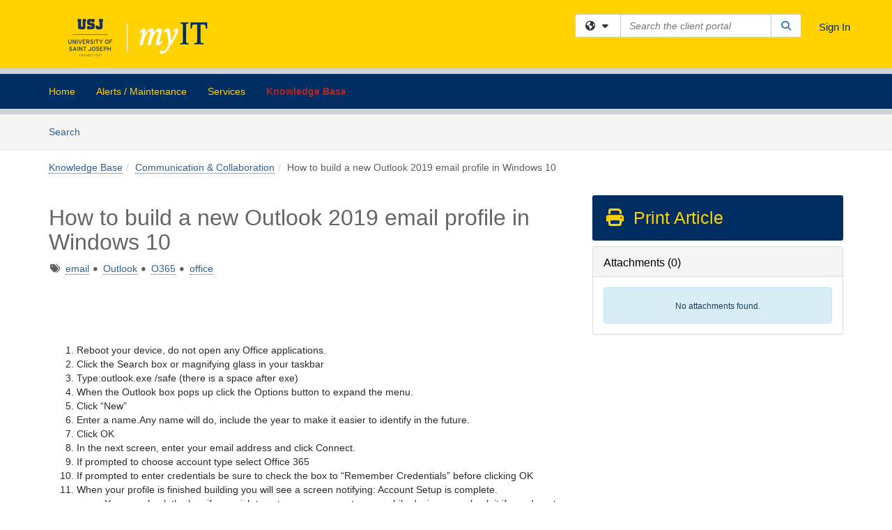

--- FILE ---
content_type: text/html; charset=utf-8
request_url: https://usj.teamdynamix.com/TDClient/1899/Portal/KB/ArticleDet?ID=127625
body_size: 20050
content:

<!DOCTYPE html>

<html lang="en" xmlns="http://www.w3.org/1999/xhtml">
<head><meta name="viewport" content="width=device-width, initial-scale=1.0" /><!-- Google Tag Manager -->
<script>(function(w,d,s,l,i){w[l]=w[l]||[];w[l].push({'gtm.start':
new Date().getTime(),event:'gtm.js'});var f=d.getElementsByTagName(s)[0],
j=d.createElement(s),dl=l!='dataLayer'?'&l='+l:'';j.async=true;j.src=
'https://www.googletagmanager.com/gtm.js?id='+i+dl;f.parentNode.insertBefore(j,f);
})(window,document,'script','dataLayer','GTM-WR9V5K73');</script>
<!-- End Google Tag Manager --><script>
  window.TdxGtmContext = {"User":{"Id":0,"UID":"00000000-0000-0000-0000-000000000000","UserName":"","FullName":"Public User","AlertEmail":"publicuser@noreply.com","Role":"Experience User","HasTDNext":false,"StandardApplicationNames":null,"TicketApplicationNames":[],"AssetApplicationNames":[],"ClientPortalApplicationNames":[],"Type":"Technician","Analytics":{"Title":null,"Organization":null}},"Partition":{"Id":1002,"Name":"Multi-Tenant 02 Production"},"BillableEntity":{"Id":354,"Name":"University of Saint Joseph","SalesForceIdentifier":"0013600000EM5GJAA1","GWMIID":"9b3a4dea-3c60-4f6e-9c70-9151ee130bfa"},"Environment":{"ShortName":"PRD"}};
</script><script src="/TDPortal/Content/Scripts/jquery/2.2.4/jquery.min.js?v=20251107160826"></script><script src="/TDPortal/Content/Scripts/jquery-migrate/1.4.1/jquery-migrate.min.js?v=20251107160826"></script><script src="/TDPortal/Content/Scripts/jquery-ui/1.13.2/jquery-ui-1.13.2.custom.timepicker.min.js?v=20251107215032"></script><link href="/TDPortal/Content/Styles/jquery-ui/1.13.2/jquery-ui.compiled.min.css?v=20251107215034" rel="stylesheet" type="text/css"  /><link href="/TDPortal/Content/bootstrap/3.4.1/dist/css/bootstrap.min.css?v=20251107160826" rel="stylesheet" type="text/css" id="lnkBootstrapCSS" /><script src="/TDPortal/Content/bootstrap/3.4.1/dist/js/bootstrap.min.js?v=20251107160826"></script><link href="/TDPortal/Content/FontAwesome/css/fontawesome.min.css?v=20251107160822" rel="stylesheet" type="text/css" id="lnkFontAwesome" /><link href="/TDPortal/Content/FontAwesome/css/solid.css?v=20251107160822" rel="stylesheet" type="text/css"  /><link href="/TDPortal/Content/FontAwesome/css/regular.css?v=20251107160822" rel="stylesheet" type="text/css"  /><link href="/TDPortal/Content/FontAwesome/css/brands.css?v=20251107160822" rel="stylesheet" type="text/css"  /><link href="/TDPortal/Content/FontAwesome/css/v4-shims.css?v=20251107160822" rel="stylesheet" type="text/css"  /><link href="/TDClient/Styles/bootstrap_custom.min.css?v=20251107215032" rel="stylesheet" type="text/css"  /><link href="/TDClient/Styles/TDStyles.min.css?v=20251107215034" rel="stylesheet" type="text/css"  /><link href="https://usj.teamdynamix.com/TDPortal/BE/Style/354/TDClient/1899?v=20251001135117" rel="stylesheet" type="text/css" /><script src="/TDPortal/Content/Scripts/tdx/dist/TDJSFramework.compiled.min.js?v=20251107215032"></script><script src="/TDPortal/Content/Scripts/tdx/dist/modalFocusTrap.min.js?v=20251107215028"></script><script src="/TDPortal/Content/Scripts/underscore/1.12.1/underscore-min.js?v=20251107160826"></script>
<script src="/TDClient/Scripts/clientOS.min.js?v=20251107215022"></script>
<script src="/TDClient/Scripts/collapseMe.min.js?v=20251107215022"></script>
<script src="/TDClient/Scripts/tdsearchfilter.min.js?v=20251107215022"></script>
<script src="/TDClient/Scripts/SiteSearch.min.js?v=20251107215022"></script>
<script src="/TDPortal/Content/Scripts/tdx/dist/elasticsearchAutocomplete.min.js?v=20251107215028"></script>
<link id="ctl00_ctl00_lnkFavicon" rel="icon" href="https://usj.teamdynamix.com/TDPortal/BE/Icon/354/1899?v=20190510130529" />

    
    <script async src="//www.googletagmanager.com/gtag/js?id=UA-141059397-1"></script>
    <script>

      $(function () {

        window.dataLayer = window.dataLayer || [];
        function gtag() { dataLayer.push(arguments); }
        gtag('js', new Date());
        // Be sure to set the proper cookie domain to the customer's full subdomain when sending the pageview hit.
        gtag('config', 'UA-141059397-1', { 'cookie_domain': 'usj.teamdynamix.com' });

        });

    </script>

  

  <script>

      $(function () {
        var masterUi = MasterUI({
          isPostback: false,
          baseUrl: '/TDClient/',
          isTdGoogleAnalyticsEnabled: true,
          isAuthenticated: false
          });

        $('#collapseMe').collapseMe({
          toggleVisibilitySelector: '.navbar-toggle'
        });

        TeamDynamix.addRequiredFieldHelp();
      });

      // The sub-nav menu uses padding-top to position itself below the header bar and main navigation sections. When the
      // window is resized, there is a chance that the content of these header or nav sections wraps, causing the height
      // to change, potentially covering the sub-nav menu, which is obviously a big usability problem. This function
      // listens for when the window size or orientation is changing (and also when the window first loads), and adjusts
      // the padding so that the sub-nav menu appears in the correct location.
      $(window).bind('load ready resize orientationchange', function () {
        var headerHeight = $('#divMstrHeader').height();
        $('#navShim').css({
          "padding-top": headerHeight
        });

        $('#content').css({
          "padding-top": headerHeight,
          "margin-top": headerHeight * -1
        });
      });
  </script>

  
  
  
  <script src="/TDPortal/Content/select2/v3/select2.min.js?v=20251107220750"></script><link href="/TDPortal/Content/select2/v3/select2.compiled.min.css?v=20251107220750" rel="stylesheet" type="text/css" id="lnkSelect2" />
  <script src="/TDClient/Scripts/attachmentHandler.min.js?v=20251107215032"></script>

  <style type="text/css">
    .honey-pot-div {
      display: none;
    }
  </style>

  <script>
    

    function shareArticle() {
      if ($('#ctl00_ctl00_cpContent_cpContent_shareRecipients').val().trim() === "") {
        alert('You must first enter a valid email.');
        $('#btnShare').progressButton('reset');
      }
      else {
        __doPostBack('ctl00$ctl00$cpContent$cpContent$btnSendShare', '');
      }
    }

    function closeShareModal() {
      $('#divShareModal').modal('hide');
      $('#btnShare').progressButton('reset');
    }

    function toggleFeedback(isHelpful) {
      $('#divHelpfulComments').show();
      $('#divHelpfulYesNo').hide();
      $('#ctl00_ctl00_cpContent_cpContent_hdnIsHelpful').val(isHelpful);
      $('#ctl00_ctl00_cpContent_cpContent_txtComments').focus();
    }

    function toggleFeedbackResult() {
      $('#divWasHelpful, #divFeedbackRecorded, #divHelpfulComments, #divHelpfulYesNo').toggle();
    }

    // The following two functions were added as a result of ticket ID: 1392522. We are generating these buttons dynamically to
    // prevent bots from clicking them and posting feedback on an article. Additionally, we have an input that is hidden from
    // the user. If a bot enters text in that input, which it likely will (bots love filling out forms), then we don't accept the
    // form submission
    function generateFeedbackButtons() {
      var $btnHelpfulYes = $('<button id="btnHelpfulYes" type="button" class="btn btn-primary gutter-left" onclick="toggleFeedback(1);">Yes</button>');
      var $btnHelpfulNo = $('<button id="btnHelpfulNo" type="button" class="btn btn-primary gutter-left-sm" onclick="toggleFeedback(0);">No</button>');

      $('#divWasHelpful').append($btnHelpfulYes);
      $('#divWasHelpful').append($btnHelpfulNo);
    }
    function attemptAddFeedback(e) {
      if ($('#honeyPot').val() !== '') {
        e.preventDefault();
        window.location.reload();
      }
    }

    function cancelFeedback() {
      $('#ctl00_ctl00_cpContent_cpContent_txtComments').val('');
      $('#divHelpfulComments, #divHelpfulYesNo').toggle();
    }

    function confirmDeleteFeedback(id) {
      if (confirm('Are you sure you want to delete this feedback? This cannot be undone.')) {
        $('#ctl00_ctl00_cpContent_cpContent_hdnFeedbackID').val(id);
        __doPostBack('ctl00$ctl00$cpContent$cpContent$btnDeleteFeedback', '');
      }
    }

    function toggleAddressed(id, isAddressed) {
      $('#ctl00_ctl00_cpContent_cpContent_hdnFeedbackID').val(id);
      $('#ctl00_ctl00_cpContent_cpContent_hdnIsAddressed').val(isAddressed);
      __doPostBack('ctl00$ctl00$cpContent$cpContent$btnToggleAddressed', '');
    }

    $(function () {
      

      generateFeedbackButtons();
      $('[data-toggle="popover"]').popover();

      var attachmentHandler = new TeamDynamix.AttachmentHandler({
        containerSelector: '.js-article-attachments',
        resultLabelSelector: '#ctl00_ctl00_cpContent_cpContent_lblResults_lblResults-label',
        baseControllerUrl: '/TDClient/1899/Portal/Shared/Attachments',
        antiForgeryToken: 'Kuyti80LVFxpDWRhpE3jKzFkebfKz1J2QrjktStQ_Bvb8qMddQEZp7rr3I44P9jtH5Gr7snEQKR1iq92xv-XfE_HFuk1:nmIn3FKCNjZUVyfQ8o3JM1eu8mV6mxCf53C-EJbf4qQDzTCWA4BjVg8DRHwCLq3nsN6bdb7j884c-NK_sF_ialhHd_I1',
        itemId: 127625,
        componentId: 26,
        feedId: 'articleFeed',
        readOnly: false
      });

      $('#btnShare').on('click', function () {
        shareArticle();
      });

      // Don't try and update the table styles if the user wanted to opt out.
      $('#ctl00_ctl00_cpContent_cpContent_divBody table:not(.SkipTableFixup)').each(function () {
        var padding = $(this).attr('cellpadding');
        var spacing = $(this).attr('cellspacing');

        $(this).css("border-collapse", "separate");

        if (spacing) {
          $(this).css("border-spacing", spacing + "px");
        }

        $(this).find('td').each(function () { $(this).css('padding', padding + 'px') });
      });

      
    });

    
  </script>



<meta property="og:title" content="How to build a new Outlook 2019 email profile in Windows 10" />
<meta property="og:type" content="article" />
<meta property="og:url" content="https://usj.teamdynamix.com/TDClient/1899/Portal/KB/ArticleDet?ID=127625" />
<meta property="og:image" content="https://usj.teamdynamix.com/TDPortal/BE/Logo/354/1899" />
  <meta property="og:site_name" content="University of Saint Joseph - Knowledge Base" />
  <meta property="article:section" content="Communication &amp; Collaboration" />
  <meta property="article:published_time" content="2021-02-09T21:45Z" />
  <meta property="article:modified_time" content="2022-07-19T16:15Z" />
    <meta property="article:tag" content="email" />
    <meta property="article:tag" content="Outlook" />
    <meta property="article:tag" content="O365" />
    <meta property="article:tag" content="office" /><title>
	Article - How to build a new Outlook ...
</title></head>
<body>
<!-- Google Tag Manager (noscript) -->
<noscript><iframe src="https://www.googletagmanager.com/ns.html?id=GTM-WR9V5K73"
height="0" width="0" style="display:none;visibility:hidden"></iframe></noscript>
<!-- End Google Tag Manager (noscript) -->
<form method="post" action="/TDClient/1899/Portal/KB/ArticleDet?ID=127625" onsubmit="javascript:return WebForm_OnSubmit();" id="aspnetForm">
<div class="aspNetHidden">
<input type="hidden" name="__EVENTTARGET" id="__EVENTTARGET" value="" />
<input type="hidden" name="__EVENTARGUMENT" id="__EVENTARGUMENT" value="" />
<input type="hidden" name="__VIEWSTATE" id="__VIEWSTATE" value="HTcb9xVm+44/aJHhkbSO+Opufs9lANpW9rrHPM3xUdGU68z+ieTEDsZ/[base64]/tmsvlnfJuOPNyJJMGo+RZYOG9jzZ379UIuH4yTSTu4EoYcCV17G2ycwu6jcKHAaP2RZCdfe94KMhaGIUwGqLMlBVoWdP7efxZHSkqx9TuNHumHgxOaBJd7GpkVxjr5iiBDNgTyB7fH8xyPHVF+/Rqk9jME31Bnymddhab1+YLFZIu/DDakcJKKi/YTZ09ibAZzCV1Ryn2vzM9nDvKYM/sQmQx2xTOJlgmZfZGW1OWCK6WQkRQ6wT/Ha5KP1yGPxax4PVParxwQ/[base64]/im/dRefnLjqyOjBMCFdDEimOZs9Cd1T3nT/4AQv4zTgfjYEmpfFI/Fn8ZiIK27tpLXZjxZK1oeBZWPB4kmFlE8XpYMEtLbQzNAuvYAcV3Lz5nySXZSfXu9wrRRwfFEauYt9S/N++BQl/RBTAShCLIEef568V8pTbVNu6iQexdJ2/ppT+1X/0IWNpADvMbrJFSbNezEB0dFIBarDv/Q8jC6vbLGCfugcVhTHDhNfLQyGYO6jjuwTytmFS39i3bIo8/o7GSigC+U4bg3bPkSMUXGhPqE+h3hitP11FNCjs1tV5hj3OclacTdKE8KRZJlTlVqGAguyQFUhJAipqNldxNmxx0s8StAOs0k9vWj7droPOH8STITkvBTrKJCVU8KrLing1KxyUGFFzDI99sJKCNTjpATDIwbq6On7yovQqaZc3RMpNVhSETyGh9Fgka9/wNy0G2M8jjKEzxKSB463/xgpQjt5AjHioSH8E+N61yFfJlabvnTFujuC9MH5nFTefpbV49eDpZAmgu3Iw4HDkQ0tRwwiuVuEGq58IpNYgceY72/86TRClJI9rx/vRDRh1URyrvXb10/URn7P7Epc4cZ1yI+vPrtjpFkz3/4z14ogIsVkas4WgH3anMavD0RF9rebRRZ1CMzpFBxs2SNxhZRxHbxqvHs6gSRYpxL+32mWYHOkX/LrT5DL42eftmbTf8lEDg5V5GvjO11LVCycBEztZK3NV9wzVjSpjAFDH0xdck1bxpaWsF1aDtfV7uA85ZeV15BXD5fWXJr/g1vWit2MTkzT6Haqj9F/5WxIVkxRQSNwF+nnjD+bp+6Je6jpLc9a4VfNtXCeyY0ZacTNRawPhjMup+Kafng/JyyALagFltdzdFBDW38EDwfFEDgme0fCDJm0qILDJx2bkHhK2UwM0VOOW+8K8bV8kGoWPUQf9yDZWD/37Q3CERh1B2+wXT7hHpdB9hzID4gBGMbgq+8ius3kgs9Duj+a2sen83hUnOe5qRVuyxXQLhztycW+Yqb9On0XwgH7eo/+eUgM8Uov4eikiN0fFtD8aO8RE47PElRpnA+UYgIaQiJfuLHoGDlFMBN580zUh4kkVESbBk7TANFVus9lY6rVahr/RUjm7D2nxd47W/nVBYM6/MkCgjDUmyseizPfnhyiJxnVVep0+WS3dFpK2AKTDj/kRB/YTdfO3yBNrCLhgBbY5B6vJ9hn1PBdeKC4XCTh2K9Pk+q1hgTTuwQPAnnxWAc45z2ZnYWnVYxgaxyBTppGt5rDF0oSbXjrXNtIU560MLzq+qKOZ7eaxLs/hnpq1qkkhC1jUQcO4SxtyKz2+ruFplFZHSqnh1HZVaxn/b1R1sxbLGndRsow3u+orOVY+duMJbdIUcAN5LJUpn3iKOvDxucRmxF1ruVar/CO4JSNYH9u2wFY7pNjAdPXWtGMY48O8hbxuGJb4dYMvoJ6NdNP/HZ2p0rXqCCj+IEuviS8iAxmIaX1tupVeNr6OvYw/uJQ/U3UPHANjp5dsDNQKhKwW0aiV67nz1C4oyO7ltbH6NivJn4meq1bE5xi5t3ajc2NAzZAbA7LmswP+p1ikDYZ+eFRMTH7gF+i8QOjfF8740ilFadsGbZiKr5/MbF9RsJeCoP2LIwSkwjmWJ2nYUkU7hfbLTIHdM3wpEMauZIDFW0aeS9jWfJ3PJfuBtywY88sVyskaFMj2y2SjC8IJabDPoZDBqxsT7WjEejC6VA+pS2F5jzTK/ygs+eQ8NAK+BhvsSNsiuIXxJUEDJaMHhU4vjZPjern9bt+/9rxrniw8aKme8vOxa08Z0reXRwdLw4iHL2lhv1VKETG3zrywDbvUlzxazQWF4VlX5txAvChIzCm3bW2wrwBh7lPE5MkYwt+8DIhAoezjCXox3mI0Grls5TuStS+9oZeDUsBdz/LFx3byzUIlOwQ6Cxr3pEAJHC3OnGcvcy+2tcUh+WvfJMf/rjXrFLToU8rMrSJ8GeVC45TqWw6ql/GXkVYHirNegLAVcV3/A8ImxIS2tibykwwC6eBfsFhBhetxL+i/SPXn55cPRrn/CSkKXnGKT0y36D+PGSHhEyjfIr9RrsT1aQvSfx+OoSPPhyv+JNiTgjFoA2iWNwUZPOqOA/QtPF7rgzIwKGpk/p4f0Meu0GOC2ZbYjMSuT9PxHiwub9HWxlDssCemABU4K1p2wjYdeBtI6CFFCOHkk08lZzb7/VoBfVgSwCZCZAh87lvHXLfYGJHyypfCI/yYIKyhVGY2vRWRg6ihgFORaU5mVeMUbqRXx226w+iiYu4UZRhJoh+OEExlcqzFQenpGF6XuxR+Hx6krDLIUtR7XYrEsV6E8UDJMIEdqWtKr3WLGYX4Kj3nfpL67nAzu68Ez4jY9lvoukuixQa/92D4QgYj/Vtdyki+Mm0dDZYCUGLx0TsdSunAqrGHcjHUuYPUOr/RYFAMGrgofkD+/DofghODIEVCbt+iEfua2BbE8KrYz/zC9EwGPH8dmJrEmTDXnq5JhdyfVsSBhKsoopOE8z531fzjP2dKWHwE+ySPSDr85PbeVKcooFC8+/AnLYf6POft+jIQvTdzxgUvvSg4fDZMVPA4V9e3QL9cq+3+5dzJv1vJTeEAUuK+y1uc3Iio3T1GEBYkSlzfafhd2vn3n4trS7tzEcl4kwzl+KBaXXPFKmypnxfaBcJsLFjzJ8ClpFvBhpAz9Dw813n/s69Kl70LEDSZ+tUwzHRip2NnvctEpKeJCi4iJk8P+Qn3i7qVUz5WGCJCXlpEzJkPv03OXXMhEzKGbb6g/VGUif8AQ7ouWIeZs/B2W8HNHM4rNxjcyI2VW3PPmXsOtVpZnC+3B/hfBIzwZo70IFJ5SeqEYLRGeQff/sIV/91EsDu/GXH//aQ74h1qQWessa69E58hwLhHY0b1H1DYN/UiYklrPcpKSQFtnPN1hrW0K5Az2ROwlHoqW5fVNDg39M/iVF5wuXV49E9JmaCfHNSp/JML36C07bR5wHp90melgafKmRIVR4wIKelToXO3dNMnuPnfQ1U/3AqOmTS2/4zsENMjzNAOZ3FVgGiSVaGTOEvZhB5S1LyF8l0tLxhJ8Iy9BXj5n+iGdQ8t2rDJuGZkUXAv6Ke1JQ7cdf+GaXQoQv3E+htw93gBM4VGM6VA3yQvKD0nZ3Jc80qstiRON8WoGnkidJVYv66iClOPJyd8rtdxTO2ze56wPL/23jE8vqUX97jRAfk2TFboCcUstfnvMeaO8cVUm/SpPNBE/mRHF7/OxBf/PTnNPZhkr6CivVY5zK89XbOGPjUpYzUBk8ZfkSSQsKl+rQbVpU4wXz9/GorbLvdXjXk5fRsYYxKQFCVGwfO/WADKU1vBgHVkKe2temWzyChkXHo344yyTGqjMQA6LOFazR7qWZiwHSZ9zmarkp1MRNR6MDBDwnhnisW7P4/Q8tUaMHXcYtyuD/6MpHdbvztGAvEpFbPCz6IMDG5E+qQ7jr9XR9Ktog222gKwrdV3q74UNSxovtS4hdf20dDBTX4MhXCUT+mBs08obc/DgcTWxgbXAyx9HramfBtA1qt4GAx8Ll5ma9y3EpFgsMVQzno3rlOxEEIGOKbjOVzPEhLahgK2UW8m2ZifbbH1CIi6GHtVva/GuPGmlBcAC95NFjKN6BzNxN3W6cVApRi78A2YyyKAcuBdHTyaD2CIKmw2Zj7EYd5lEXL4YqJsigyFCvwDBhWr/6dxlTJp9AHqtFLAJm0NldiOMEVA2ds18n3VRcw7ctZbn5zlEn0TpOn6eJtshq49H6oLcuN7KLmdA1R/GSXy6PKBgleJfo6Ay184pIkpUzhefRIY/wMOOFom3Pp4sOn3xpAI+Hc4wBkMbvogxUlYgRLqrjp2UnUkpf/NwuBQgVEOdn+9rSDJxED8Pr2XjfMykOZjqFJwWl4f0dhCSxFMewnCPvEUanO1qkBuTFihcHDOB/InI+huJR/nRbVrUI+uuNA+1NEhCSGyVjSQ18EZtCpglZImJ/N9IdCpMPcun4S8pyRA+Uv0/bQYv4ZjasqPg2RpCS4gSv6NFgxK5rEEOzpWoAmc=" />
</div>

<script type="text/javascript">
//<![CDATA[
var theForm = document.forms['aspnetForm'];
if (!theForm) {
    theForm = document.aspnetForm;
}
function __doPostBack(eventTarget, eventArgument) {
    if (!theForm.onsubmit || (theForm.onsubmit() != false)) {
        theForm.__EVENTTARGET.value = eventTarget;
        theForm.__EVENTARGUMENT.value = eventArgument;
        theForm.submit();
    }
}
//]]>
</script>


<script src="/TDClient/WebResource.axd?d=pynGkmcFUV13He1Qd6_TZMSMQxVWLi4fik2rw1_u_hZsCNzwv5c621ov6_ZX_wzTt5vh-g2&amp;t=638901392248157332" type="text/javascript"></script>


<script src="/TDClient/ScriptResource.axd?d=nv7asgRUU0tRmHNR2D6t1NXOAgTb3J37FC1L2PfbYYFmSPm-ANa7n6FP0x7BAsbHeL4jfY3ptd1q7zKKVI7DbuXZcwEoKOwj9WxCI1VrQlbWE1Trg1t1GmJDN43kQMJsB7X8tw2&amp;t=ffffffff93d1c106" type="text/javascript"></script>
<script src="/TDClient/ScriptResource.axd?d=NJmAwtEo3Ipnlaxl6CMhvmVxW3-Ljsg_2Hna32smxrg-6ogyYAN3UTPsJQ8m1uwzn_kuf2Wpne6NSFmYui3h0wCQhJN3ZUiLTNkvhiIgZpq74-lKmofUPQGJ8own8RI2_mwAcmvlSj2WBnqwm5Wj4cyNvv81&amp;t=5c0e0825" type="text/javascript"></script>
<script src="/TDClient/ScriptResource.axd?d=dwY9oWetJoJoVpgL6Zq8OLdGoo5BVWQ_Eo60QZTEhEcHeiVfwgY9tLCgzdZ5TRwvrwYEnOvujbNccOVLUfWtUg4HivSIsewg6JABxkBGEqVVV64eiRyCAsPDqh6tUioISUQKB74sWMO4Er2mHrWEIWs_sBM1&amp;t=5c0e0825" type="text/javascript"></script>
<script src="/TDClient/WebResource.axd?d=xtfVMqdF1exC2MBVkOJwMveStDR5kg3dbZWgIXMXZmB1xXom6CcIrWFgHa7jsp4qJuFW2L5XShudyzlBsIO3JhCfiU5HmL2BDz__mCv9dznmBlEMS7LvcYg6wTdPTrAXIXI2CvtjwlnpZd-j4Zpsx2wG_uA1&amp;t=638981313280000000" type="text/javascript"></script>
<script src="/TDClient/WebResource.axd?d=sp7vCoAo-SSYfpsQ1sYBBeEDnwCGxDYEwZCM0ler88yoVZIPDXMk1C3XF2L2L0xrbB8Rvhli51TswRlmPIOCZgaY58lKhPr-Pv1jTFJ1oUAu7x6RDtNFZUxbtxs3KYQGLK6FpPD5bKuB0e0NmS9HkAqRVks1&amp;t=638981313280000000" type="text/javascript"></script>
<script src="/TDClient/WebResource.axd?d=icMURy63hv40LPPfq4rTvmm-RfB_YkC6rEEF_2QOO68q3TseXYNBetRKKgBXJ8mn2e8UIgCPiV23HaQUZbjySMHqSgmYZgLcYltBqwD2_EK8aQ08zBuqc3ZBVZITQrbtn6w46dRxFLibMIQg0Aho73rn8Rpxrzg5YMG_JR0UOrUR0wlZ0&amp;t=638981313280000000" type="text/javascript"></script>
<script src="/TDClient/WebResource.axd?d=1HpFfNpwNihNfEP1lyJHvdPVqbv8KRoFH4-_ZORUgPOP-bqmmtIJRvFQc7828Vf59O_-fdBXcnwdv-hYp5RptPuHmMR0kGQM0_3rS4Z7sKfC7jy9Cc_8fyfcUWa8psszacEQlAXHPXmNwyRymbGSywEmhrE1&amp;t=638981313280000000" type="text/javascript"></script>
<script type="text/javascript">
//<![CDATA[
function WebForm_OnSubmit() {
CKEditor_TextBoxEncode('ctl00_ctl00_cpContent_cpContent_shareBody_txtBody', 0); if (typeof(ValidatorOnSubmit) == "function" && ValidatorOnSubmit() == false) return false;
return true;
}
//]]>
</script>

<div class="aspNetHidden">

	<input type="hidden" name="__VIEWSTATEGENERATOR" id="__VIEWSTATEGENERATOR" value="784CA02E" />
</div>
<script type="text/javascript">
//<![CDATA[
Sys.WebForms.PageRequestManager._initialize('ctl00$ctl00$smMain', 'aspnetForm', ['tctl00$ctl00$cpContent$cpContent$UpdatePanel1','','tctl00$ctl00$cpContent$cpContent$upFeedbackGrid','','tctl00$ctl00$cpContent$cpContent$lblResults$ctl00',''], ['ctl00$ctl00$cpContent$cpContent$btnSubmitComments','','ctl00$ctl00$cpContent$cpContent$btnToggleSubscribe','','ctl00$ctl00$cpContent$cpContent$btnToggleFavorite','','ctl00$ctl00$cpContent$cpContent$btnSendShare',''], [], 90, 'ctl00$ctl00');
//]]>
</script>

<div id="ctl00_ctl00_upMain" style="display:none;">
	
    <div id="ctl00_ctl00_pbMain" class="progress-box-container"><div class="progress-box-body"><div class="well shadow"><h2 class="h4 gutter-top-none">Updating...</h2><div class="progress" style="margin-bottom: 0;"><div class="progress-bar progress-bar-striped active" role="progressbar" aria-valuemin="0" aria-valuemax="100" style="width: 100%"></div></div></div></div></div>
  
</div>

<header id="ctl00_ctl00_navHeader" role="banner">

  <div id="divMstrHeader" class="master-header NoPrint" style="background-color: #fff;">

  

  <div class="logo-header-full hidden-xs">

    
    <div class="pull-left">
      <a href="#mainContent" class="sr-only sr-only-focusable">Skip to main content</a>
    </div>


    <div id="ctl00_ctl00_divPageHeader" class="container logo-header clearfix" style="padding: 5px;">

      <div id="divLogo" class="pull-left logo-container">

        <a href="https://www.usj.edu/"
           target="_blank">
          <img src="/TDPortal/BE/Logo/354/1899" alt="University of Saint Joseph Home Page" class="js-logo img-responsive" />
          <span class="sr-only">(opens in a new tab)</span>
        </a>

      </div>

      <div class="master-header-right pull-right padding-top padding-bottom">

        

          <div class="pull-left topLevelSearch input-group">
            <div id="SiteSearch-d522c92375134e19ac77037a7eeb2ed7" class="gutter-bottom input-group site-search" style="max-width: 400px;">
  <div id="SiteSearch-dropdown-d522c92375134e19ac77037a7eeb2ed7" class="input-group-btn">
    <button type="button" id="SiteSearch-filter-d522c92375134e19ac77037a7eeb2ed7" class="btn btn-default dropdown-toggle" data-toggle="dropdown"
            aria-haspopup="true" aria-expanded="false" title="Filter your search by category" data-component="all">
      <span class="fa-solid fa-solid fa-earth-americas"></span><span class="fa-solid fa-fw fa-nopad fa-caret-down" aria-hidden="true"></span>
      <span class="sr-only">
        Filter your search by category. Current category:
        <span class="js-current-component">All</span>
      </span>
    </button>
    <ul tabindex="-1" aria-label="Filter your search by category" role="menu" class="dropdown-menu" >
      <li>
        <a role="menuitem" href="javascript:void(0);" data-component-text="All" data-component="all" data-component-icon="fa-solid fa-earth-americas" title="Search all areas">
          <span class="fa-solid fa-fw fa-nopad fa-earth-americas" aria-hidden="true"></span>
          All
        </a>
      </li>

      <li aria-hidden="true" class="divider"></li>

        <li role="presentation">
          <a role="menuitem" href="javascript:void(0);" data-component-text="Knowledge Base" data-component="kb" data-component-icon="fa-lightbulb" title="Search Knowledge Base">
            <span class="fa-regular fa-fw fa-nopad fa-lightbulb" aria-hidden="true"></span>
            Knowledge Base
          </a>
        </li>

        <li role="presentation">
          <a role="menuitem" href="javascript:void(0);" data-component-text="Service Catalog" data-component="sc" data-component-icon="fa-compass" title="Search Service Catalog">
            <span class="fa-solid fa-fw fa-nopad fa-compass" aria-hidden="true"></span>
            Service Catalog
          </a>
        </li>

    </ul>
  </div>

  <label class="sr-only" for="SiteSearch-text-d522c92375134e19ac77037a7eeb2ed7">Search the client portal</label>

  <input id="SiteSearch-text-d522c92375134e19ac77037a7eeb2ed7" type="text" class="form-control" autocomplete="off" placeholder="Search the client portal" title="To search for items with a specific tag, enter the # symbol followed by the name of the tag.
To search for items using exact match, place double quotes around your text." />

  <span class="input-group-btn">
    <button id="SiteSearch-button-d522c92375134e19ac77037a7eeb2ed7" class="btn btn-default" type="button" title="Search">
      <span class="fa-solid fa-fw fa-nopad fa-search blue" aria-hidden="true"></span>
      <span class="sr-only">Search</span>
    </button>
  </span>
</div>

<script>
  $(function() {
    var siteSearch = new TeamDynamix.SiteSearch({
      searchUrl: "/TDClient/1899/Portal/Shared/Search",
      autocompleteSearchUrl: '/TDClient/1899/Portal/Shared/AutocompleteSearch',
      autocompleteResultsPosition: 'fixed',
      autocompleteResultsZIndex: 1000,
      searchTextBoxSelector: '#SiteSearch-text-d522c92375134e19ac77037a7eeb2ed7',
      searchComponentFilterButtonSelector: '#SiteSearch-filter-d522c92375134e19ac77037a7eeb2ed7',
      searchButtonSelector: '#SiteSearch-button-d522c92375134e19ac77037a7eeb2ed7',
      searchFilterDropdownSelector: '#SiteSearch-dropdown-d522c92375134e19ac77037a7eeb2ed7',
      showKnowledgeBaseOption: true,
      showServicesOption: true,
      showForumsOption: false,
      autoFocusSearch: false
    });
  });
</script>
          </div>

        
          <div title="Sign In" class="pull-right gutter-top-sm">
            <a href="/TDClient/1899/Portal/Login.aspx?ReturnUrl=%2fTDClient%2f1899%2fPortal%2fKB%2fArticleDet%3fID%3d127625">
              Sign In
            </a>
          </div>
        
      </div>

    </div>

  </div>

  <nav id="ctl00_ctl00_mainNav" class="navbar navbar-default themed tdbar" aria-label="Primary">
    <div id="navContainer" class="container">

      <div class="navbar-header">
        <button type="button" class="pull-left navbar-toggle collapsed themed tdbar-button-anchored tdbar-toggle gutter-left" data-toggle="collapse" data-target=".navbar-collapse">
          <span class="tdbar-button-anchored icon-bar"></span>
          <span class="tdbar-button-anchored icon-bar"></span>
          <span class="tdbar-button-anchored icon-bar"></span>
          <span class="sr-only">Show Applications Menu</span>
        </button>
        <a class="navbar-brand hidden-sm hidden-md hidden-lg themed tdbar-button-anchored truncate-be" href="#">

          Client Portal
        </a>
      </div>

      <div id="td-navbar-collapse" class="collapse navbar-collapse">

        <ul class="nav navbar-nav nav-collapsing" id="collapseMe">

          
            <li class="themed tdbar-button-anchored hidden-sm hidden-md hidden-lg">
              <a href="/TDClient/1899/Portal/Login.aspx?ReturnUrl=%2fTDClient%2f1899%2fPortal%2fKB%2fArticleDet%3fID%3d127625">Sign In</a>
            </li>
          
            <li id="divSearch" class="themed tdbar-button-anchored hidden-sm hidden-md hidden-lg">
              <a href="/TDClient/1899/Portal/Shared/Search" title="search">Search</a>
            </li>
          
              <li id="divDesktope41f4f1b-bc7a-464f-bc23-f066aec7c275" class="themed tdbar-button-anchored">
                <a href="/TDClient/1899/Portal/Home/">Home</a>
              </li>
            
              <li id="divDesktop9f5fed7d-f489-4fa1-a8bd-ebf9f40efc2f" class="themed tdbar-button-anchored">
                <a href="/TDClient/1899/Portal/Home/?ID=9f5fed7d-f489-4fa1-a8bd-ebf9f40efc2f">Alerts / Maintenance</a>
              </li>
            

          
            <li id="divTDRequests" class="themed tdbar-button-anchored sr-focusable">
              <a href="/TDClient/1899/Portal/Requests/ServiceCatalog">Services</a>
            </li>
          
            <li id="divTDKnowledgeBase" class="themed tdbar-button-anchored sr-focusable">
              <a href="/TDClient/1899/Portal/KB/">Knowledge Base</a>
            </li>
          

          <li class="themed tdbar-button-anchored hidden-xs more-items-button" id="moreMenu">
            <a data-toggle="dropdown" title="More Applications" href="javascript:;">
              <span class="sr-only">More Applications</span>
              <span class="fa-solid fa-ellipsis-h" aria-hidden="true"></span>
            </a>
            <ul class="dropdown-menu dropdown-menu-right themed tdbar" id="collapsed"></ul>
          </li>

        </ul>
      </div>

    </div>

  </nav>

  </div>

  </header>



<div id="navShim" class="hidden-xs hidden-sm"></div>
<main role="main">
  <div id="content">
    <div id="mainContent" tabindex="-1"></div>
    

  <nav id="ctl00_ctl00_cpContent_divTabHeader" class="tdbar-sub NoPrint hidden-xs navbar-subnav" aria-label="Knowledge Base">
      <a href="#kbContent" class="sr-only sr-only-focusable">Skip to Knowledge Base content</a>
      <div class="container clearfix">
        <ul class="nav navbar-nav js-submenu" id="kbSubMenu" style="margin-left: -15px;">
          
          <li>
            <a href="/TDClient/1899/Portal/KB/Search">Search <span class="sr-only">Articles</span></a>
          </li>

          
          
        </ul>
      </div>
    </nav>
  

  <div id="kbContent" class="container gutter-top gutter-bottom" tabindex="-1" style="outline:none;">
    

<input type="hidden" name="ctl00$ctl00$cpContent$cpContent$hdnFeedbackID" id="ctl00_ctl00_cpContent_cpContent_hdnFeedbackID" />
<input type="hidden" name="ctl00$ctl00$cpContent$cpContent$hdnIsAddressed" id="ctl00_ctl00_cpContent_cpContent_hdnIsAddressed" />

<span id="ctl00_ctl00_cpContent_cpContent_lblResults_ctl00" aria-live="polite" aria-atomic="true"><span id="ctl00_ctl00_cpContent_cpContent_lblResults_lblResults-label" class="red tdx-error-text"></span></span>

<a id="ctl00_ctl00_cpContent_cpContent_btnSendShare" tabindex="-1" class="hidden" aria-hidden="true" href="javascript:WebForm_DoPostBackWithOptions(new WebForm_PostBackOptions(&quot;ctl00$ctl00$cpContent$cpContent$btnSendShare&quot;, &quot;&quot;, true, &quot;&quot;, &quot;&quot;, false, true))">Blank</a>

<div class="clearfix">
  <nav aria-label="Breadcrumb">
    <ol class="breadcrumb pull-left">
      <li><a href="/TDClient/1899/Portal/KB/">Knowledge Base</a></li><li class="active"><a href="/TDClient/1899/Portal/KB/?CategoryID=13590">Communication &amp; Collaboration</a></li><li class="active">How to build a new Outlook 2019 email profile in Windows 10</li>
    </ol>
  </nav>
  <span class="js-open-monitor" style="display: none;"></span>
</div>



<div class="row gutter-top">

<div id="divMainContent" class="col-md-8">

<h1 class="gutter-top" style="-ms-word-wrap: break-word; word-wrap: break-word;">
  How to build a new Outlook 2019 email profile in Windows 10
</h1>

<div id="ctl00_ctl00_cpContent_cpContent_divTags">
  <span class="sr-only">Tags</span>
  <span class="fa-solid fa-tags gray gutter-right-sm" aria-hidden="true" title="Tags"></span>
  
      <a href="/TDClient/1899/Portal/KB/Search?SearchText=%2523email" id="ctl00_ctl00_cpContent_cpContent_rptTags_ctl00_TagControl1_lnkDisplay" title="email">email</a>

    
      <span class="fa-solid fa-circle gray gutter-right-sm font-xs vert-middle" aria-hidden="true"></span>
    
      <a href="/TDClient/1899/Portal/KB/Search?SearchText=%2523Outlook" id="ctl00_ctl00_cpContent_cpContent_rptTags_ctl02_TagControl1_lnkDisplay" title="Outlook">Outlook</a>

    
      <span class="fa-solid fa-circle gray gutter-right-sm font-xs vert-middle" aria-hidden="true"></span>
    
      <a href="/TDClient/1899/Portal/KB/Search?SearchText=%2523O365" id="ctl00_ctl00_cpContent_cpContent_rptTags_ctl04_TagControl1_lnkDisplay" title="O365">O365</a>

    
      <span class="fa-solid fa-circle gray gutter-right-sm font-xs vert-middle" aria-hidden="true"></span>
    
      <a href="/TDClient/1899/Portal/KB/Search?SearchText=%2523office" id="ctl00_ctl00_cpContent_cpContent_rptTags_ctl06_TagControl1_lnkDisplay" title="office">office</a>

    
</div>



<div id="ctl00_ctl00_cpContent_cpContent_divBody" class="gutter-top break-word ckeShim clearfix"><p align="center">&nbsp;</p>

<p>&nbsp;</p>

<ol>
	<li value="NaN">Reboot your device, do not open any Office applications.</li>
	<li value="NaN">Click the Search box or magnifying glass in your taskbar</li>
	<li value="NaN">Type:outlook.exe /safe (there is a space after exe)</li>
	<li value="NaN">When the Outlook box pops up click the Options button to expand the menu.</li>
	<li value="NaN">Click “New”</li>
	<li value="NaN">Enter a name.Any name will do, include the year to make it easier to identify in the future.</li>
	<li value="NaN">Click OK</li>
	<li value="NaN">In the next screen, enter your email address and click Connect.</li>
	<li value="NaN">If prompted to choose account type select Office 365</li>
	<li value="NaN">If prompted to enter credentials be sure to check the box to “Remember Credentials” before clicking OK</li>
	<li value="NaN">When your profile is finished building you will see a screen notifying: Account Setup is complete.
	<ul>
		<li>You can check the box if you wish to set up your account on a mobile device or uncheck it if you do not.</li>
	</ul>
	</li>
	<li value="NaN">Click OK</li>
	<li value="NaN">The first Outlook box will pop up again
	<ul>
		<li>Check “Set as Default profile</li>
		<li>Click OK</li>
	</ul>
	</li>
	<li value="NaN">When Outlook launches you will need to set your signatures.
	<ul>
		<li>Click File</li>
		<li>Click Options</li>
		<li>Select Mail from the pane on the left</li>
		<li>Click the Signatures button on the right of the window</li>
		<li>If you had existing signatures saved previously, they should have synced to Office 365 and will populate.
		<ul>
			<li>Drop down the New Messages and Replies boxes (top right) and select the signature entry that matches the one you wish to use.</li>
		</ul>
		</li>
		<li>Click OK to save the changes in both windows.</li>
	</ul>
	</li>
	<li value="NaN">Click File and Exit to force sync the updates to Office 365</li>
	<li value="NaN">Re-open Outlook, all of your personalized settings will sync (theme, fonts, layout, etc.) from Office 365</li>
	<li>It may take a while for your ailbox to fully sync, keep an eye on the lower right corner for status
	<ol>
		<li>Online with MS Exchange means the sync is complete</li>
		<li>Synchronizin with MS Exchange means your mailbox is still building and some items may not be available for a few minutes</li>
	</ol>
	</li>
	<li value="NaN">Done!</li>
</ol></div>

<div id="ctl00_ctl00_cpContent_cpContent_divFeedback2" class="well gutter-top-lg">

  <div class="row" id="divHelpfulYesNo">
    <div class="col-sm-7">
      
        <div>
          <a href="/TDClient/1899/Portal/Login.aspx?ReturnUrl=%2fTDClient%2f1899%2fPortal%2fKB%2fArticleDet%3fID%3d127625">Sign in to leave feedback</a>
        </div>
      
    </div>
    <div class="col-sm-5 text-right">
      <div id="ctl00_ctl00_cpContent_cpContent_UpdatePanel1" aria-live="polite" aria-atomic="true">
	
          0 reviews
        
</div>
    </div>
  </div>

  </div>



<div class="tab-content gutter-top gutter-bottom">
  
  <div id="ctl00_ctl00_cpContent_cpContent_upFeedbackGrid">
	
        <a id="ctl00_ctl00_cpContent_cpContent_btnToggleAddressed" tabindex="-1" class="hidden" aria-hidden="true" href="javascript:WebForm_DoPostBackWithOptions(new WebForm_PostBackOptions(&quot;ctl00$ctl00$cpContent$cpContent$btnToggleAddressed&quot;, &quot;&quot;, true, &quot;&quot;, &quot;&quot;, false, true))">Blank</a>
        <a id="ctl00_ctl00_cpContent_cpContent_btnDeleteFeedback" tabindex="-1" class="hidden" aria-hidden="true" href="javascript:WebForm_DoPostBackWithOptions(new WebForm_PostBackOptions(&quot;ctl00$ctl00$cpContent$cpContent$btnDeleteFeedback&quot;, &quot;&quot;, true, &quot;&quot;, &quot;&quot;, false, true))">Blank</a>
        
      
</div>
    
    

    
</div>
</div>

<div class="col-md-4">



    <a id="ctl00_ctl00_cpContent_cpContent_btnToggleSubscribe" tabindex="-1" class="hidden" aria-hidden="true" href="javascript:WebForm_DoPostBackWithOptions(new WebForm_PostBackOptions(&quot;ctl00$ctl00$cpContent$cpContent$btnToggleSubscribe&quot;, &quot;&quot;, true, &quot;&quot;, &quot;&quot;, false, true))">Blank</a>

<a id="ctl00_ctl00_cpContent_cpContent_btnToggleFavorite" tabindex="-1" class="hidden" aria-hidden="true" href="javascript:WebForm_DoPostBackWithOptions(new WebForm_PostBackOptions(&quot;ctl00$ctl00$cpContent$cpContent$btnToggleFavorite&quot;, &quot;&quot;, true, &quot;&quot;, &quot;&quot;, false, true))">Blank</a>

<a class="DetailAction print-article" href="/TDClient/1899/Portal/KB/PrintArticle?ID=127625" rel="nofollow" target="_blank">  <span class="fa-solid fa-print fa-fw" aria-hidden="true"></span>
Print Article</a>





<div id="divAttachments" class="js-article-attachments"></div>

</div>

</div>

<div id="ctl00_ctl00_cpContent_cpContent_divProgress" style="display: none; z-index: 60;">
  <div id="ctl00_ctl00_cpContent_cpContent_pbMain" class="progress-box-container"><div class="progress-box-body"><div class="well shadow"><h2 class="h4 gutter-top-none">Deleting...</h2><div class="progress" style="margin-bottom: 0;"><div class="progress-bar progress-bar-striped active" role="progressbar" aria-valuemin="0" aria-valuemax="100" style="width: 100%"></div></div></div></div></div>
</div>



  </div>


  </div>
</main>



<script type="text/javascript">
//<![CDATA[
setNavPosition('TDKnowledgeBase');window.CKEDITOR_BASEPATH = 'https://usj.teamdynamix.com/TDPortal/Content/ckeditor/';
//]]>
</script>
<script src="https://usj.teamdynamix.com/TDPortal/Content/ckeditor/ckeditor.js?t=C6HH5UF" type="text/javascript"></script>
<script type="text/javascript">
//<![CDATA[
var CKEditor_Controls=[],CKEditor_Init=[];function CKEditor_TextBoxEncode(d,e){var f;if(typeof CKEDITOR=='undefined'||typeof CKEDITOR.instances[d]=='undefined'){f=document.getElementById(d);if(f)f.value=f.value.replace(/</g,'&lt;').replace(/>/g,'&gt;');}else{var g=CKEDITOR.instances[d];if(e&&(typeof Page_BlockSubmit=='undefined'||!Page_BlockSubmit)){g.destroy();f=document.getElementById(d);if(f)f.style.visibility='hidden';}else g.updateElement();}};(function(){if(typeof CKEDITOR!='undefined'){var d=document.getElementById('ctl00_ctl00_cpContent_cpContent_shareBody_txtBody');if(d)d.style.visibility='hidden';}var e=function(){var f=CKEditor_Controls,g=CKEditor_Init,h=window.pageLoad,i=function(){for(var j=f.length;j--;){var k=document.getElementById(f[j]);if(k&&k.value&&(k.value.indexOf('<')==-1||k.value.indexOf('>')==-1))k.value=k.value.replace(/&lt;/g,'<').replace(/&gt;/g,'>').replace(/&amp;/g,'&');}if(typeof CKEDITOR!='undefined')for(var j=0;j<g.length;j++)g[j].call(this);};window.pageLoad=function(j,k){if(k.get_isPartialLoad())setTimeout(i,0);if(h&&typeof h=='function')h.call(this,j,k);};if(typeof Page_ClientValidate=='function'&&typeof CKEDITOR!='undefined')Page_ClientValidate=CKEDITOR.tools.override(Page_ClientValidate,function(j){return function(){for(var k in CKEDITOR.instances){if(document.getElementById(k))CKEDITOR.instances[k].updateElement();}return j.apply(this,arguments);};});setTimeout(i,0);};if(typeof Sys!='undefined'&&typeof Sys.Application!='undefined')Sys.Application.add_load(e);if(window.addEventListener)window.addEventListener('load',e,false);else if(window.attachEvent)window.attachEvent('onload',e);})();CKEditor_Controls.push('ctl00_ctl00_cpContent_cpContent_shareBody_txtBody');
CKEditor_Init.push(function(){if(typeof CKEDITOR.instances['ctl00_ctl00_cpContent_cpContent_shareBody_txtBody']!='undefined' || !document.getElementById('ctl00_ctl00_cpContent_cpContent_shareBody_txtBody')) return;CKEDITOR.replace('ctl00_ctl00_cpContent_cpContent_shareBody_txtBody',{"autoGrow_maxHeight" : 175, "autoGrow_minHeight" : 175, "contentsCss" : ['https://usj.teamdynamix.com/TDPortal/Content/ckeditor/contents.css', '/TDPortal/Content/FontAwesome/css/fontawesome.min.css', '/TDPortal/Content/FontAwesome/css/brands.min.css', '/TDPortal/Content/FontAwesome/css/regular.min.css', '/TDPortal/Content/FontAwesome/css/solid.min.css', '/TDPortal/Content/FontAwesome/css/v4-shims.min.css'], "height" : "175", "htmlEncodeOutput" : true, "image_previewText" : " ", "removePlugins" : "magicline,devtools,templates,elementspath,fontawesome,youtube,uploadimage,simpleimage,remoteimageblocker", "title" : "Message", "toolbar" : "TDSimple"}); });

var Page_ValidationActive = false;
if (typeof(ValidatorOnLoad) == "function") {
    ValidatorOnLoad();
}

function ValidatorOnSubmit() {
    if (Page_ValidationActive) {
        return ValidatorCommonOnSubmit();
    }
    else {
        return true;
    }
}
        Sys.Application.add_init(function() {
    $create(Sys.UI._UpdateProgress, {"associatedUpdatePanelId":null,"displayAfter":500,"dynamicLayout":true}, null, null, $get("ctl00_ctl00_upMain"));
});
//]]>
</script>
</form>







<script>

    
    

      // Inject the Google Analytics isogram. This must happen here because it
      // cannot be injected through an external javascript library.
      (function (i, s, o, g, r, a, m) {
        i['GoogleAnalyticsObject'] = r; i[r] = i[r] || function () {
          (i[r].q = i[r].q || []).push(arguments)
        }, i[r].l = 1 * new Date(); a = s.createElement(o),
          m = s.getElementsByTagName(o)[0]; a.async = 1; a.src = g; m.parentNode.insertBefore(a, m)
      })(window, document, 'script', '//www.google-analytics.com/analytics.js', 'ga');
    

      // Per Incident #6707155. Need to focus on img. pseudo-class :focus-within is not supported in IE
      (function ($) {
        var $anchor = $('#divLogo a');
        var $beLogo = $('#divLogo a img');

        $anchor.focus(function () {
          $beLogo.addClass('accessibility-focus-on-logo');
        }).blur(function () {
          $beLogo.removeClass('accessibility-focus-on-logo');
        });

        
        
          const queryParams = new URLSearchParams(window.location.search);
          let showChatbot = true;
          if (queryParams.has('nobot')) {
            const nobotFlag = queryParams.get('nobot');
            if (nobotFlag === '1' || nobotFlag === 'true') {
              showChatbot = false;
            }
          }

          if(showChatbot) {
            $.ajax({
              url: "/TDClient/1899/Portal/Chatbots/GetScript",
              type: "GET",
              dataType: 'text',
              success: function (data) {
                
                var jQueryAjaxSettingsCache = jQuery.ajaxSettings.cache;
                jQuery.ajaxSettings.cache = true;
                $(document.body).append(data);
                jQuery.ajaxSettings.cache = jQueryAjaxSettingsCache;
              }
            });
          }
        

        window.addEventListener("message", (event) => {

          // Only accept events that come from the same origin
          if (event.origin != window.location.origin) {
            return;
          }

          switch (event.data.type) {

            case "authenticate-using-popup":
              handleAuthenticateUsingPopup(event.data.payload);
              break;

            case "authenticated-successfully":
              handleAuthenticatedSuccessfully(event.data.payload);
              break;

            default:
              break;
          }

        });

        function handleAuthenticateUsingPopup(payload) {
          let loginUrl = '/TDClient/1899/Portal/Login.aspx';

          if (payload.successCallbackUrl) {
            loginUrl += '?SuccessCallbackUrl=' + payload.successCallbackUrl;
          }

          window.open(loginUrl, "_blank", "popup=1");
        }

        function handleAuthenticatedSuccessfully() {
          event.source.close();
          window.location.href = window.location.href;
        }
    })(jQuery);

</script>

</body>
</html>


--- FILE ---
content_type: text/css
request_url: https://usj.teamdynamix.com/TDPortal/BE/Style/354/TDClient/1899?v=20251001135117
body_size: 818
content:
.logo-header-full{background-color:#ffd200;color:#002d62;}
.logo-header-full a, .navbar-header>.navbar-toggle{color:#002d62 !important;}
.logo-header-full a:hover{color:#002d62 !important;}
.themed.tdbar{border-top-width:8px !important;border-bottom-width:8px !important;background-color:#002d62 !important;border-top-color:#cfd4d8 !important;border-bottom-color:#cfd4d8 !important;}
.themed.tdbar-button, .themed.tdbar-button-anchored, .themed.tdbar-button-anchored a{color:#ffd200 !important;}
.themed.tdbar-button:hover, .themed.tdbar-button-anchored:hover, .themed.tdbar-button-anchored a:hover, .themed.tdbar-toggle:hover, .themed.tdbar-toggle:focus{background-color:#0b6db7 !important;}
.themed.tdbar-button.active, .themed.tdbar-button-anchored.active, .themed.tdbar-button-anchored.active a{color:#b22626 !important;}
.themed.tdbar-button.active:hover, .themed.tdbar-button-anchored.active:hover, .themed.tdbar-button-anchored.active a:hover{background-color:#0b6db7 !important;}
h1, .h1{}
h2, .h2{}
h3, .h3{}
h4, .h4{}
h5, .h5{}
.hilite, .hilite a, .hilite td, tr.hilite, tr.hilite a, tr.hilite td{}
.nav-shelf>li.active>a{}
.nav-shelf>li.active>a:hover{}
.nav-shelf>li>a:hover{}
.category-box .category-icon, h1 > .fa.category-icon{}
.category-box .kb-ellipse{}
.btn-primary{background-color:#002d62;border-color:#002d62;color:#ffd200;}
.btn-primary.disabled, .btn-primary[disabled], fieldset[disabled] .btn-primary, .btn-primary.disabled:hover, .btn-primary[disabled]:hover, fieldset[disabled] .btn-primary:hover, .btn-primary.disabled:focus, .btn-primary[disabled]:focus, fieldset[disabled] .btn-primary:focus, .btn-primary.disabled.focus, .btn-primary[disabled].focus,fieldset[disabled] .btn-primary.focus, .btn-primary.disabled:active, .btn-primary[disabled]:active, fieldset[disabled] .btn-primary:active, .btn-primary.disabled.active, .btn-primary[disabled].active, fieldset[disabled] .btn-primary.active{background-color:#002d62;border-color:#002d62;color:#ffd200;}
.btn-primary:hover, .btn-primary:focus, .btn-primary.focus, .btn-primary:active, .btn-primary.active, .open > .dropdown-toggle.btn-primary{color:#ffd200;}
.btn-default{background-color:#002d62;border-color:#002d62;color:#ffd200;}
.btn-default.disabled, .btn-default[disabled], fieldset[disabled] .btn-default, .btn-default.disabled:hover, .btn-default[disabled]:hover, fieldset[disabled] .btn-default:hover, .btn-default.disabled:focus, .btn-default[disabled]:focus, fieldset[disabled] .btn-default:focus, .btn-default.disabled.focus, .btn-default[disabled].focus, fieldset[disabled] .btn-default.focus, .btn-default.disabled:active, .btn-default[disabled]:active, fieldset[disabled] .btn-default:active, .btn-default.disabled.active, .btn-default[disabled].active, fieldset[disabled] .btn-default.active{background-color:#002d62;border-color:#002d62;color:#ffd200;}
.btn-default:hover, .btn-default:focus, .btn-default.focus, .btn-default:active, .btn-default.active, .open > .dropdown-toggle.btn-default{color:#ffd200;}
a.DetailAction, button.DetailAction{background-color:#002d62;color:#ffd200;}
a.DetailAction:hover, button.DetailAction:hover{color:#ffd200;}
a, .btn-link{}
a:hover, .btn-link:hover{}
